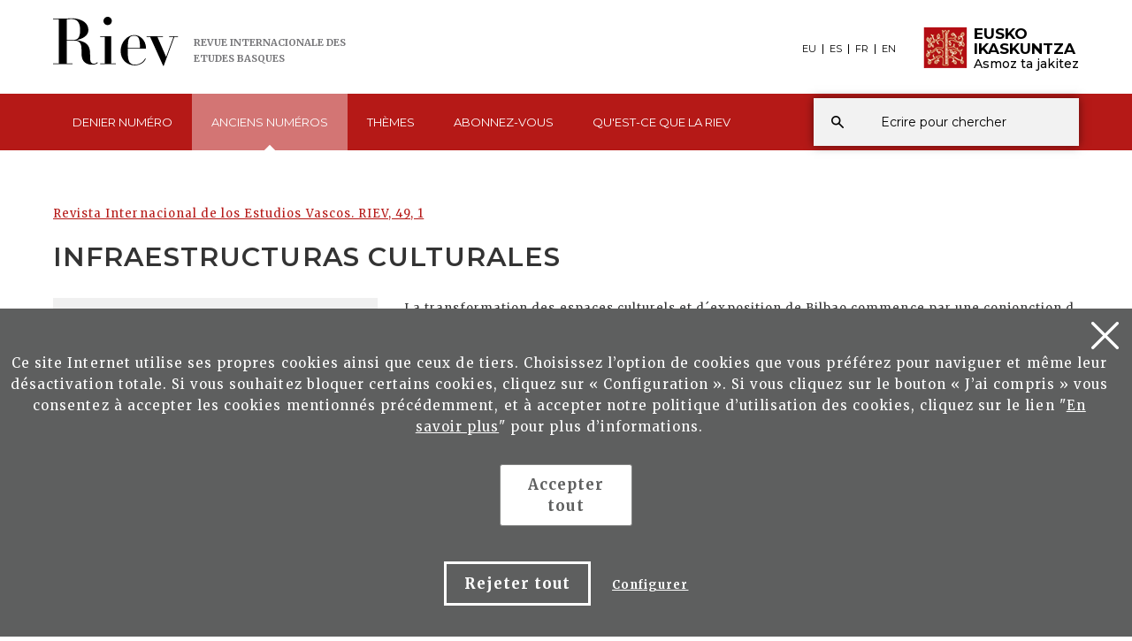

--- FILE ---
content_type: text/html; charset=UTF-8
request_url: http://www.eusko-ikaskuntza.eus/fr/riev/infraestructuras-culturales/rart-14446/
body_size: 14710
content:
<!DOCTYPE html>
<html lang="eu">
  <head>
    <meta charset="UTF-8" />
    <title>Infraestructuras culturales | Riev, Revue Internationale des Etudes Basques</title>
    <meta name="viewport" content="width=device-width, initial-scale=1.0" />

    <meta name="description" content="Infraestructuras culturales" />

    <meta property="og:type" content="article" />
    <meta property="og:title" content="Infraestructuras culturales" />
    <meta property="og:description" content="Revista Internacional de los Estudios Vascos. RIEV, 49, 1" />
    <meta property="og:url" content="https://www.eusko-ikaskuntza.eus/fr/argitalpenak/infraestructuras-culturales/art-14446/" />
    <meta property="og:site_name" content="Eusko Ikaskuntza" />
    <meta property="og:image" content="https://www.eusko-ikaskuntza.eus/files/argitalpenak/" />
    <meta property="og:image:width" content="1200" />
    <meta property="og:image:height" content="630" />

    <meta name="twitter:card" content="summary_large_image" />
    <meta name="twitter:title" content="Infraestructuras culturales" />
    <meta name="twitter:description" content="Infraestructuras culturales" />
    <meta name="twitter:image" content="https://www.eusko-ikaskuntza.eus/files/argitalpenak/" />
    <meta name="twitter:site" content="@EI_SEV" />
    <meta name="twitter:creator" content="@EI_SEV" />

    <meta name="citation_title" content="Infraestructuras culturales" />
    <meta name="citation_author" content="VIDARTE, Juan Ignacio" />
    <meta name="citation_journal_title" content="Infraestructuras culturales" />
    <meta name="citation_date" content="2004" />
    <meta name="citation_isbn" content="" />
    <meta name="citation_issn" content="0212-7016" />
    <meta name="citation_language" content="fr" />
    <meta name="citation_doi" content="" />
    <meta name="citation_publisher" content="Eusko Ikaskuntza" />
    <meta name="citation_fulltext_html_url" content="https://eusko-ikaskuntza.eus/fr/argitalpenak/infraestructuras-culturales/art-14446/" />

    <link rel="schema.DC" href="http://purl.org/dc/elements/1.1/" />
    <meta name="DC.title" content="Infraestructuras culturales" />
    <meta name="DC.creator" content="VIDARTE, Juan Ignacio" />
    <meta name="DC.publisher" content="Eusko Ikaskuntza" />
    <meta name="DC.language" content="fr" />
    <meta name="DC.date" content="2004" />
    <meta name="DC.type" scheme="DCMITYPE" content="Text" />
    <meta name="DC.identifier" content="ISBN:" />
    <meta name="DC.identifier" content="ISSN:0212-7016" />
    <meta name="DC.identifier" content="https://www.eusko-ikaskuntza.eus/fr/argitalpenak/infraestructuras-culturales/art-14446/" />
    <meta name="DC.identifier" content="" />
    <meta name="DC.subject" content="" />

    <link rel="canonical" href="/zbk/TAG_Nzenbaki_VALUE/" />
    <link rel="shortcut icon" href="/img/riev/favicon.ico" />
    <link rel="apple-touch-icon-precomposed" href="/img/ico/apple-touch-icon-precomposed.png" />
    <link rel="apple-touch-icon-precomposed" sizes="72x72" href="/img/ico/apple-touch-icon-72x72-precomposed.png" />
    <link rel="apple-touch-icon-precomposed" sizes="114x114" href="/img/ico/apple-touch-icon-114x114-precomposed.png" />
    <link rel="apple-touch-icon-precomposed" sizes="144x144" href="/img/ico/apple-touch-icon-144x144-precomposed.png" />
    <script src="https://code.jquery.com/jquery-2.0.0.min.js"></script>
    <link href="/css/magnific-popup/magnific-popup.css?v=1.0.0" rel="stylesheet" media="screen" />
    <script src="/js/jquery.magnific-popup.js"></script>
    <script type="text/javascript">
      $(document).ready(function () {
        $(".popup-with-zoom-anim").magnificPopup({
          type: "inline",
          fixedContentPos: false,
          fixedBgPos: true,
          overflowY: "auto",
          closeBtnInside: true,
          preloader: false,
          midClick: true,
          removalDelay: 300,
          mainClass: "my-mfp-zoom-in",
        });
      });

      function descargar(opcion) {
        if (opcion == "pdf") document.location.href = "/files/artikuluak/";
        if (opcion == "epub") document.location.href = "/files/artikuluak/";
      }
    </script>
    <script>
      function loadCSS(href, before, media) {
        "use strict";
        var ss = window.document.createElement("link");
        var ref = before || window.document.getElementsByTagName("script")[0];
        var sheets = window.document.styleSheets;
        ss.rel = "stylesheet";
        ss.href = href;
        ss.media = "only x";
        ref.parentNode.insertBefore(ss, ref);

        function toggleMedia() {
          var defined;
          for (var i = 0; i < sheets.length; i++) {
            if (sheets[i].href && sheets[i].href.indexOf(href) > -1) {
              defined = true;
            }
          }
          if (defined) {
            ss.media = media || "all";
          } else {
            setTimeout(toggleMedia);
          }
        }
        toggleMedia();
        return ss;
      }
      loadCSS("/css/bootstrap.min.css");
      loadCSS("/css/estiloak_riev.css");
      loadCSS("https://fonts.googleapis.com/css?family=Merriweather:300,400,700|Montserrat:400,500,600,700,800,900");
      loadCSS("/css/imprimatu.css", "", "print");
    </script>
    <noscript>
      <link rel="stylesheet" href="/css/bootstrap.min.css" />
      <link rel="stylesheet" href="/css/estiloak_riev.css" />
      <link href="https://fonts.googleapis.com/css?family=Merriweather:300,400,700|Montserrat:400,500,600,700,800,900" rel="stylesheet" />
      <link href="/css/imprimatu.css" rel="stylesheet" media="print" />
    </noscript>
    
<!-- Google tag (gtag.js) -->
<script async src="https://www.googletagmanager.com/gtag/js?id=G-JBB75CHHZE"></script>
<script>
  window.dataLayer = window.dataLayer || [];
  function gtag(){dataLayer.push(arguments);}
  gtag('js', new Date());

  gtag('config', 'G-JBB75CHHZE');
</script>




  </head>

  <body class="header edukia">
    <a href="#contenido" id="skip" accesskey="c">Edukira zuzenean joan</a> <a class="popup-trigger" href="#"> <span class="cd-menu-icon"></span> </a>
    <div id="wrap">
      <div class="tapa-predictivo"></div>
<div class="cabecera">
<div id="header">
	<div class="container-fluid">
<div class="row">
<div class="col-xs-7 col-sm-7 col-md-7">
<p>
<a href="/fr/riev/" class="logo">
<img src="/img/riev/logo.png">
<span class="kultura">
Revue <span>Internacionale </span><span>des Etudes </span><span>Basques</span>
</a>
</p>
</div>
<div class="col-xs-5 col-sm-5 col-md-5">
<div class="ikaskuntza">
<a href="https://www.eusko-ikaskuntza.eus/fr/">
<!--<span class="ehun">100</span>-->
<span class="logo-ikaskuntza"><img src="/img/riev/logo-ikaskuntza.png" alt="Eusko Ikaskuntza, asmoz ta jakitez"></span>
<span class="eusko-ikaskuntza">EUSKO <span>IKASKUNTZA</span><span class="asmozjakitez">Asmoz ta jakitez</span></span>
</a>
</div>
</div>
</div>
<div class="clearfix"></div>
</div>
<div class="franja-menu">
<div class="container-fluid">
<nav class="navbar navbar-default" role="navigation" id="menumain">
<div class="navbar-header">
<button type="button" class="navbar-toggle collapsed" data-toggle="collapse"
data-target="#bs-example-navbar-collapse-1" aria-expanded="false">
<span class="sr-only">Toggle navigation</span>
<span class="icon-bar"></span>
<span class="icon-bar"></span>
<span class="icon-bar"></span>
</button>
</div>
<div class="collapse navbar-collapse" id="bs-example-navbar-collapse-1">

<nav id="hizkuntzak">
<ul class="nav nav-pills nav-hizkuntzak">
	<li><a href="/eu/riev/infraestructuras-culturales/rart-14446/" rel="alternate" hreflang="eu">EU</a></li>
<li><a href="/es/riev/infraestructuras-culturales/rart-14446/" rel="alternate" hreflang="es">ES</a></li>
<li><a href="/fr/riev/infraestructuras-culturales/rart-14446/" rel="alternate" hreflang="fr">FR</a></li>
<li><a href="/en/riev/infraestructuras-culturales/rart-14446/" rel="alternate" hreflang="en">EN</a></li>
</ul>
</nav>

<ul class="nav navbar-nav navbar-menu">

<!--INICIO_azkena -->
<li class="dropdown ">
<a href="#" class="doble dropdown-toggle" data-toggle="dropdown" role="button" aria-haspopup="true" aria-expanded="false"><span class="glyphicon-active"></span>Denier 
<span>numéro</span>
<span class="arrow-down"><img src="/img/riev/arrow-down.svg"></span>
</a>

<div class="dropdown-menu">
<div class="submenu submenu-aldizkari">
<ul class="nav nav-aldizkari">
<li>
<a href="/fr/riev/revista-internacional-de-los-estudios-vascos-riev-70-1/rar-24465/">
<p class="titular">RIEV REVUE</p>
<figure>
<p><img src="/files/argitalpenak/Riev 70.1_270.png"></p>
<figcaption>
<p class="zenbakia">Numéro 70 · 2025</p>
<p class="titulo">Revista Internacional de los Estudios Vascos. RIEV, 70, 1</p>
</figcaption>
</figure>
</a>
</li>
<li>
<a href="/fr/riev/riev-cuadernos-12-euskal-autogobernuaren-etorkizuna-ereduen-azterketa-alderatua-eta-dimentsio-europarra/rar-24394/">
<p class="titular">RIEV CUADERNOS</p>
<figure>
<p><img src="/files/argitalpenak/riev_cuad_12.png"></p>
<figcaption>
<p class="zenbakia">Numéro 12 · 2016</p>
<p class="titulo">RIEV. Cuadernos, 12. Euskal Autogobernuaren etorkizuna: ereduen azterketa alderatua eta dimentsio europarra</p>
</figcaption>
</figure>
</a>
</li>
</ul>
</div>
</div>
</li>

<!--INICIO_aurrekoak -->
<li class="dropdown active">
<a href="#" class="doble dropdown-toggle" data-toggle="dropdown" role="button" aria-haspopup="true" aria-expanded="false"><span class="glyphicon-active"></span>Anciens
<span>numéros</span>
<span class="arrow-down"><img src="/img/riev/arrow-down.svg"></span>
</a>
<div class="dropdown-menu">
<div class="submenu">
<ul class="nav nav-stacked nav-riev">
<li class="presentation"><a href="/fr/riev/anciens-numeros/riev/">RIEV REVUE</a></li>
<li class="presentation"><a href="/fr/riev/anciens-numeros/cuadernos/">RIEV CUADERNOS</a></li>
</ul>
</div>
</div>
</li>

<!--INICIO_gaiak -->
<li class="dropdown ">
<a href="#" class="dropdown-toggle" data-toggle="dropdown" role="button" aria-haspopup="true" aria-expanded="false"><span class="glyphicon-active"></span>Thèmes
<span class="arrow-down"><img src="/img/riev/arrow-down.svg"></span>
</a>
<div class="dropdown-menu columnas-dos">
<div class="submenu">
<ul class="nav nav-stacked">
<li class="presentation"><a href="/fr/riev/bilatu/?b=1&ga=1700">Agricultural Sciences (7)</a></li>
<li class="presentation"><a href="/fr/riev/bilatu/?b=1&ga=100">Anthropology (202)</a></li>
<li class="presentation"><a href="/fr/riev/bilatu/?b=1&ga=300">Astronomy, Astrophysics (2)</a></li>
<li class="presentation"><a href="/fr/riev/bilatu/?b=1&ga=1200">Chemistry (1)</a></li>
<li class="presentation"><a href="/fr/riev/bilatu/?b=1&ga=500">Demography (13)</a></li>
<li class="presentation"><a href="/fr/riev/bilatu/?b=1&ga=1400">Earth and Space Science (3)</a></li>
<li class="presentation"><a href="/fr/riev/bilatu/?b=1&ga=2100">Economic Sciences (65)</a></li>
<li class="presentation"><a href="/fr/riev/bilatu/?b=1&ga=600">Ethics (9)</a></li>
<li class="presentation"><a href="/fr/riev/bilatu/?b=1&ga=900">Geography (19)</a></li>
<li class="presentation"><a href="/fr/riev/bilatu/?b=1&ga=1000">History (646)</a></li>
<li class="presentation"><a href="/fr/riev/bilatu/?b=1&ga=2400">Juridical Science and Law (44)</a></li>
<li class="presentation"><a href="/fr/riev/bilatu/?b=1&ga=400">Life Sciences (17)</a></li>
<li class="presentation"><a href="/fr/riev/bilatu/?b=1&ga=1100">Linguistics (437)</a></li>
<li class="presentation"><a href="/fr/riev/bilatu/?b=1&ga=1500">Mathematics (4)</a></li>
<li class="presentation"><a href="/fr/riev/bilatu/?b=1&ga=1600">Medical Sciences (29)</a></li>
<li class="presentation"><a href="/fr/riev/bilatu/?b=1&ga=1800">Pedagogy (46)</a></li>
<li class="presentation"><a href="/fr/riev/bilatu/?b=1&ga=700">Philosophy (34)</a></li>
<li class="presentation"><a href="/fr/riev/bilatu/?b=1&ga=800">Physics (3)</a></li>
<li class="presentation"><a href="/fr/riev/bilatu/?b=1&ga=2200">Political Science (141)</a></li>
<li class="presentation"><a href="/fr/riev/bilatu/?b=1&ga=1900">Psychology (19)</a></li>
<li class="presentation"><a href="/fr/riev/bilatu/?b=1&ga=200">Sciences of Arts and Letters (418)</a></li>
<li class="presentation"><a href="/fr/riev/bilatu/?b=1&ga=2000">Sociology (147)</a></li>
<li class="presentation"><a href="/fr/riev/bilatu/?b=1&ga=2300">Technological Sciences (80)</a></li>

</ul>
</div>
</div>
</li>


<li><a href="/fr/riev/abonnement/"><span class="glyphicon-active"></span>Abonnez-vous</a></li>


<!--INICIO_zerda -->
<li class="dropdown ">
<a href="#" class="doble dropdown-toggle" data-toggle="dropdown" role="button" aria-haspopup="true" aria-expanded="false"><span class="glyphicon-active"></span>Qu'est-ce que <span>la Riev</span>
<span class="arrow-down"><img src="/img/riev/arrow-down.svg"></span>
</a>
<div class="dropdown-menu">
<div class="submenu">
<ul class="nav nav-stacked nav-riev">
<li class="presentation"><a href="/fr/riev/equipe-editoriale/re-86/">Equipe &eacute;ditoriale</a></li>
<li class="presentation"><a href="/fr/riev/a-propos-de-la-riev/re-87/">&Agrave; propos de la RIEV</a></li>
<li class="presentation"><a href="/fr/riev/notes-pour-les-auteurs/re-88/">Notes pour les auteurs</a></li>
<li class="presentation"><a href="/fr/riev/indexation/re-89/">Indexation</a></li>

</ul>
</div>
</div>
</li>

</ul>
</div>
<script type="text/javascript">
	function emaitzakIkusi() {
		var hitza = $('#hi').val();
		if (hitza.length < 2) {
			$('#emaitzak').html("");
			$("#emaitzak").fadeOut();
			$('#botonx').hide();
			return false;
		}
		$('#botonx').show();
		$.get('/riev/hitzaBilatu.php', {
			id: "fr",
			hitza: hitza
		}, function (options) {
			$('#emaitzak').html(options);
		});
		$("body").css("overflow", "hidden");
	}
	function ezabatu() {
		$('#hi').val("");
		$('#emaitzak').html("");
		$("#emaitzak").fadeOut();
		$("body").css("overflow", "auto");
		return false;
	}
	$(document).ready(function () {
		$('#hi').keyup(function () {
			$('#emaitzak').fadeIn("normal");
			emaitzakIkusi();
		});
		$("#resultado").hover(function () {
			$("#emaitzak").fadeIn();
		}, function () {
			$("#emaitzak").fadeOut();
		});
		$("#buscador").submit(function (e) {
			var url = "/riev/bilatu.php";
			var hitza = $("#hi").val(); //alert(hitza);
			if (hitza.length < 2) {
				return false;
			} else {
				url = url + "?id=fr&b=1&hi=" + hitza; //alert(url);
				window.location.href = url;
				return false;
			}
		});
	});
	document.onkeypress = function keypressed(e) {
		//if (e.keyCode == 13) bilatu();
	}
</script>
<div class="buscador">
<div class="predictivo" id="emaitzak"></div>
<form class="navbar-form" id="buscador" role="search">
<div class="form-group">
<input name="b" value="1" type="hidden">
<input name="hi" id="hi" class="form-control" type="search" placeholder="Ecrire pour chercher ">
</div>
<button type="button" class="btn btn-ezabatu" onClick="javascript:ezabatu();" id="botonx" style="display:none;">X</button>
<button type="submit" class="btn btn-buscador"></button>
</form>
</div>
<button type="button" class="btn btn-buscar"></button>
</nav>
</div>
</div>
</div>
</div>
      <div class="container-fluid">
        <section role="main" id="contenido">
          <div class="row">
            <div class="col-xs-12">
              <ol class="breadcrumb">
                <li>
                  <a href="/fr/riev/revista-internacional-de-los-estudios-vascos-riev-49-1/rar-7355/">Revista Internacional de los Estudios Vascos. RIEV, 49, 1</a>
                </li>
              </ol>
              <header>
                <h1>Infraestructuras culturales</h1>
                <h2 class="h2-azpitituloa"></h2>
              </header>
              
            </div>
          </div>
          <div class="row row-flex">
            <div class="col-xs-12 col-md-4 menua">
              <div class="well-grisa">
                <p>VIDARTE, Juan Ignacio</p>
                <dl class="horizontal">
                  
                  
                  <dt>Ann&eacute;e de publication:</dt>
                  <dd>2004</dd>
                  
                  
                  <dt>Lieu de publication:</dt>
                  <dd>Donostia-San Sebasti&aacute;n</dd>
                  
                  
                  
                  
                  
                  <dt>ISSN:</dt>
                  <dd>ISSN: 0212-7016</dd>
                  
                </dl>

                <p><img src="/img/riev/cc-by-nc-sa_icon.svg" alt="cc-by-nc-sa" /></p>

                

                
                <!--INICIO_CON_LOG IN--><a href="http://www.eusko-ikaskuntza.eus/PDFAnlt/riev/49/49107117.pdf" target="_blank" class="btn btn-rojo" onclick="ga('send', 'event', 'Catalogo_Publicacion', 'Descargar', 'art-Infraestructuras culturales - Documento pdf');">T&eacute;l&eacute;charger pdf</a
                ><!--FIN_CON_LOG IN-->
                <!--INICIO_SIN_LOGIN-><a href="#small-dialog" class="btn btn-rojo row-margen-arriba popup-with-zoom-anim" onclick="ga('send', 'event', 'Catalogo_Publicacion', 'Descargar', 'art-Infraestructuras culturales - Documento pdf');">T&eacute;l&eacute;charger pdf</a><!-FIN_SIN_LOGIN-->
                

                

                

                <div id="small-dialog" class="zoom-anim-dialog mfp-hide popup-artikulua">
                  <h2 class="h2-popup text-center">Inscrivez-vous et t&eacute;l&eacute;charger Publications de Eusko Ikaskuntza</h2>
                  <p class="text-center"><a href="/fr/utilisateurs/enregistrement/" class="btn btn-rojo" onclick="ga('send', 'event', 'Enregistrement', 'Formulario', 'Enregistrement desde publicacion Infraestructuras culturales');">Inscrivez-vous</a></p>
                  <p class="text-center yaregistrado">Je suis d&eacute;j&agrave; inscrit. <a href="/fr/utilisateurs/">Acc&egrave;s</a></p>
                </div>
              </div>

              <div id="menu-atalak2">
                <div class="menu-atalak">
                  <ul class="nav nav-stacked nav-atalak" id="main_nav">
                    
                  </ul>
                </div>
                <br />
                <h2 class="aldizkaria">s un article de cette publication:</h2>
                <div class="aldizkari-thumb">
                  <p><img src="/files/argitalpenak/riev_49_01.png" width="100%" alt="Revista Internacional de los Estudios Vascos. RIEV, 49, 1" /></p>
                </div>
                <div class="aldizkari-text">
                  <p><a href="/fr/riev/revista-internacional-de-los-estudios-vascos-riev-49-1/rar-7355/">Revista Internacional de los Estudios Vascos. RIEV, 49, 1</a></p>
                </div>
              </div>
            </div>

            <div class="col-xs-12 col-md-8">
              <article class="post_article" id="atala0">La transformation des espaces culturels et d&acute;exposition de Bilbao commence par une conjonction d&acute;efforts et de volont&eacute;s, en un pari institutionnel risqu&eacute; qui, d&eacute;j&agrave; en 1989, avait install&eacute; les bases de cette transformation. Bilbao et ses nouvelles infrastructures se projettent audel&agrave; de leur environnement physique et qui tiennent le premier r&ocirc;le sur la sc&egrave;ne culturelle d&eacute;j&agrave; consolid&eacute;e &agrave; niveau international.</article>
              
              <div id="artikulua"></div>
              <div class="partekatu">
                <div class="partekatu-testua">
                  <p>PARTAGER</p>
                </div>
                <div class="partekatu-sareak">
                  <ul class="nav nav-pills nav-sareak">
                    <li role="presentation">
                      <a href="http://www.facebook.com/sharer.php?u=https://www.eusko-ikaskuntza.eus/fr/riev/infraestructuras-culturales/rart-14446/" title="Facebook">
                        <svg xmlns="http://www.w3.org/2000/svg" xmlns:xlink="http://www.w3.org/1999/xlink" viewBox="0 0 30 30" version="1.1" role="img" aria-labelledby="at-svg-facebook-1" style="fill: rgb(34, 34, 34); width: 20px; height: 20px" class="at-icon at-icon-facebook">
                          <title id="at-svg-facebook-1">Facebook</title>
                          <g>
                            <path d="M22 5.16c-.406-.054-1.806-.16-3.43-.16-3.4 0-5.733 1.825-5.733 5.17v2.882H9v3.913h3.837V27h4.604V16.965h3.823l.587-3.913h-4.41v-2.5c0-1.123.347-1.903 2.198-1.903H22V5.16z" fill-rule="evenodd"></path>
                          </g>
                        </svg>
                      </a>
                    </li>
                    <li role="presentation">
                      <a href="http://twitter.com/share?url=https://www.eusko-ikaskuntza.eus/fr/riev/infraestructuras-culturales/rart-14446/" title="Twitter">
                        <svg xmlns="http://www.w3.org/2000/svg" xmlns:xlink="http://www.w3.org/1999/xlink" viewBox="0 0 30 30" version="1.1" role="img" aria-labelledby="at-svg-twitter-2" style="fill: rgb(34, 34, 34); width: 22px; height: 22px" class="at-icon at-icon-twitter">
                          <title id="at-svg-twitter-2">Twitter</title>
                          <g>
                            <path d="M27.996 10.116c-.81.36-1.68.602-2.592.71a4.526 4.526 0 0 0 1.984-2.496 9.037 9.037 0 0 1-2.866 1.095 4.513 4.513 0 0 0-7.69 4.116 12.81 12.81 0 0 1-9.3-4.715 4.49 4.49 0 0 0-.612 2.27 4.51 4.51 0 0 0 2.008 3.755 4.495 4.495 0 0 1-2.044-.564v.057a4.515 4.515 0 0 0 3.62 4.425 4.52 4.52 0 0 1-2.04.077 4.517 4.517 0 0 0 4.217 3.134 9.055 9.055 0 0 1-5.604 1.93A9.18 9.18 0 0 1 6 23.85a12.773 12.773 0 0 0 6.918 2.027c8.3 0 12.84-6.876 12.84-12.84 0-.195-.005-.39-.014-.583a9.172 9.172 0 0 0 2.252-2.336" fill-rule="evenodd"></path>
                          </g>
                        </svg>
                      </a>
                    </li>
                    <li role="presentation">
                      <a href="https://wa.me/?text=https://www.eusko-ikaskuntza.eus/fr/riev/infraestructuras-culturales/rart-14446/" title="Whatsapp">
                        <svg xmlns="http://www.w3.org/2000/svg" xmlns:xlink="http://www.w3.org/1999/xlink" viewBox="0 0 30 30" version="1.1" role="img" aria-labelledby="at-svg-whatsapp-3" style="fill: rgb(34, 34, 34); width: 22px; height: 22px" class="at-icon at-icon-whatsapp">
                          <title id="at-svg-whatsapp-3">WhatsApp</title>
                          <g>
                            <path
                              d="M19.11 17.205c-.372 0-1.088 1.39-1.518 1.39a.63.63 0 0 1-.315-.1c-.802-.402-1.504-.817-2.163-1.447-.545-.516-1.146-1.29-1.46-1.963a.426.426 0 0 1-.073-.215c0-.33.99-.945.99-1.49 0-.143-.73-2.09-.832-2.335-.143-.372-.214-.487-.6-.487-.187 0-.36-.043-.53-.043-.302 0-.53.115-.746.315-.688.645-1.032 1.318-1.06 2.264v.114c-.015.99.472 1.977 1.017 2.78 1.23 1.82 2.506 3.41 4.554 4.34.616.287 2.035.888 2.722.888.817 0 2.15-.515 2.478-1.318.13-.33.244-.73.244-1.088 0-.058 0-.144-.03-.215-.1-.172-2.434-1.39-2.678-1.39zm-2.908 7.593c-1.747 0-3.48-.53-4.942-1.49L7.793 24.41l1.132-3.337a8.955 8.955 0 0 1-1.72-5.272c0-4.955 4.04-8.995 8.997-8.995S25.2 10.845 25.2 15.8c0 4.958-4.04 8.998-8.998 8.998zm0-19.798c-5.96 0-10.8 4.842-10.8 10.8 0 1.964.53 3.898 1.546 5.574L5 27.176l5.974-1.92a10.807 10.807 0 0 0 16.03-9.455c0-5.958-4.842-10.8-10.802-10.8z"
                              fill-rule="evenodd"
                            ></path>
                          </g>
                        </svg>
                      </a>
                    </li>

                    <li>
                      <a href="http://www.linkedin.com/shareArticle?mini=true&amp;url=https://www.eusko-ikaskuntza.eus/fr/riev/infraestructuras-culturales/rart-14446/" target="_blank" style="display: inline-block; border-radius: 26px; line-height: 23px; height: 26px; width: 26px; text-align: center"
                        ><svg xmlns="http://www.w3.org/2000/svg" xmlns:xlink="http://www.w3.org/1999/xlink" viewBox="0 0 32 32" version="1.1" role="img" aria-labelledby="at-svg-linkedin-1" style="fill: rgb(34, 34, 34); width: 22px; height: 22px">
                          <g>
                            <path d="M26 25.963h-4.185v-6.55c0-1.56-.027-3.57-2.175-3.57-2.18 0-2.51 1.7-2.51 3.46v6.66h-4.182V12.495h4.012v1.84h.058c.558-1.058 1.924-2.174 3.96-2.174 4.24 0 5.022 2.79 5.022 6.417v7.386zM8.23 10.655a2.426 2.426 0 0 1 0-4.855 2.427 2.427 0 0 1 0 4.855zm-2.098 1.84h4.19v13.468h-4.19V12.495z" fill-rule="evenodd"></path>
                          </g></svg
                      ></a>
                    </li>
                  </ul>
                </div>
              </div>
            </div>
          </div>
        </section>
      </div>
      <div class="riev-cuadernos" id="artikuluak">
        <div class="container-fluid container-ezkutatu">
          <section>
            <div class="row">
              <div class="col-12">
                <h2>AUTRES ARTICLES DANS CETTE PUBLICATION</h2>
                <div class="artikuluak-flex">
                  <a href="/fr/riev/tesis-doctorales-vol1/rart-19064/" class="artikuluak-thumb">
    <figure class="figure">
        
        <figcaption class="figcaption">
            <p>Tesis doctorales (vol.1)</p>
            
        </figcaption>
    </figure>
    <p class="izena"></p>
</a>
<a href="/fr/riev/analytic-summary-vol1/rart-19036/" class="artikuluak-thumb">
    <figure class="figure">
        
        <figcaption class="figcaption">
            <p>Analytic Summary (vol.1)</p>
            
        </figcaption>
    </figure>
    <p class="izena"></p>
</a>
<a href="/fr/riev/global-frisson-la-transformacion-de-la-imagen-de-bilbao/rart-14461/" class="artikuluak-thumb">
    <figure class="figure">
        
        <figcaption class="figcaption">
            <p>&quot;Global Frisson&quot;: la transformaci&oacute;n de la imagen de Bilbao</p>
            
        </figcaption>
    </figure>
    <p class="izena">LEON&Eacute; PUNCEL, Santiago</p>
</a>
<a href="/fr/riev/el-buen-camino/rart-14460/" class="artikuluak-thumb">
    <figure class="figure">
        
        <figcaption class="figcaption">
            <p>El buen camino</p>
            
        </figcaption>
    </figure>
    <p class="izena">PORTERO D&Iacute;AZ, Andr&eacute;s</p>
</a>
<a href="/fr/riev/musica-clasica-una-oferta-amplia-y-bien-diversificada/rart-14459/" class="artikuluak-thumb">
    <figure class="figure">
        
        <figcaption class="figcaption">
            <p>M&uacute;sica cl&aacute;sica: una oferta amplia y bien diversificada</p>
            
        </figcaption>
    </figure>
    <p class="izena">ZUBIKARAI, Antton</p>
</a>
<a href="/fr/riev/bilbao-y-sus-industrias-culturales-una-aproximacion/rart-14457/" class="artikuluak-thumb">
    <figure class="figure">
        
        <figcaption class="figcaption">
            <p>Bilbao y sus industrias culturales: una aproximaci&oacute;n</p>
            
        </figcaption>
    </figure>
    <p class="izena">ZALLO ELGUEZABAL, Ram&oacute;n</p>
</a>
<a href="/fr/riev/bilbao-transformacion-economica-del-barro-al-ordenador-personal/rart-14435/" class="artikuluak-thumb">
    <figure class="figure">
        
        <figcaption class="figcaption">
            <p>Bilbao. Transformaci&oacute;n econ&oacute;mica: del barro al ordenador personal</p>
            
        </figcaption>
    </figure>
    <p class="izena">GALARRAGA, Xabier
; GALLASTEGUI ZULAICA, Mar&iacute;a Carmen
; LASKURAIN ARGARATE, Juan Luis
; OTALORA, Ignacio</p>
</a>
<a href="/fr/riev/nafarroa-jesus-atxarekin-bat-eginik-manuel-lekuona-saria-2003/rart-14426/" class="artikuluak-thumb">
    <figure class="figure">
        
        <figcaption class="figcaption">
            <p>Nafarroa Jesus Atxarekin bat eginik. Manuel Lekuona Saria 2003</p>
            
        </figcaption>
    </figure>
    <p class="izena">SALINAS, Aitziber</p>
</a>
<a href="/fr/riev/jornada-euskal-herria-en-el-siglo-xi-reinado-de-sancho-iii-el-mayor-1004-1035/rart-14425/" class="artikuluak-thumb">
    <figure class="figure">
        
        <figcaption class="figcaption">
            <p>Jornada Euskal Herria en el siglo XI. Reinado de Sancho III el Mayor (1004-1035)</p>
            
        </figcaption>
    </figure>
    <p class="izena">JIMENO ARANGUREN, Rold&aacute;n</p>
</a>
<a href="/fr/riev/el-cambio-en-infraestructuras-y-la-regeneracion-urbana/rart-14424/" class="artikuluak-thumb">
    <figure class="figure">
        
        <figcaption class="figcaption">
            <p>El cambio en infraestructuras y la regeneraci&oacute;n urbana</p>
            
        </figcaption>
    </figure>
    <p class="izena">MART&Iacute;NEZ CEARRA, Alfonso</p>
</a>
<a href="/fr/riev/v-jornadas-de-arte-revision-del-arte-vasco-entre-1875-y-1939/rart-14423/" class="artikuluak-thumb">
    <figure class="figure">
        
        <figcaption class="figcaption">
            <p>V Jornadas de Arte. Revisi&oacute;n del Arte Vasco entre 1875 y 1939</p>
            
        </figcaption>
    </figure>
    <p class="izena">URRICELQUI PACHO, Ignacio</p>
</a>
<a href="/fr/riev/identity-culture-and-politics-in-the-basque-diaspora/rart-14422/" class="artikuluak-thumb">
    <figure class="figure">
        
        <figcaption class="figcaption">
            <p>Identity, Culture and Politics in the Basque Diaspora</p>
            
        </figcaption>
    </figure>
    <p class="izena">MART&Iacute;NEZ DE ALB&Eacute;NIZ, I&ntilde;aki</p>
</a>
<a href="/fr/riev/los-vascos-y-el-septimo-arte-diccionario-enciclopedico-de-cineastas-vascos/rart-14421/" class="artikuluak-thumb">
    <figure class="figure">
        
        <figcaption class="figcaption">
            <p>Los vascos y el s&eacute;ptimo arte: diccionario enciclop&eacute;dico de cineastas vascos</p>
            
        </figcaption>
    </figure>
    <p class="izena">TORRADO, Susana</p>
</a>
<a href="/fr/riev/oteiza-en-irun-1957-1974/rart-14420/" class="artikuluak-thumb">
    <figure class="figure">
        
        <figcaption class="figcaption">
            <p>Oteiza en Ir&uacute;n, 1957-1974</p>
            
        </figcaption>
    </figure>
    <p class="izena">QUINTANILLA MART&Iacute;NEZ, Emilio</p>
</a>
<a href="/fr/riev/revision-del-arte-vasco-entre-1875-1939-1875-1939-bitarteko-euskal-artearen-berikusketa-revision-de-lart-basque-entre/rart-14419/" class="artikuluak-thumb">
    <figure class="figure">
        
        <figcaption class="figcaption">
            <p>Revisi&oacute;n del Arte Vasco entre 1875-1939 = 1875-1939 bitarteko Euskal Artearen Berikusketa = R&eacute;vision de l?Art Basque entre 1875 et 1939</p>
            
        </figcaption>
    </figure>
    <p class="izena">QUINTANILLA MART&Iacute;NEZ, Emilio</p>
</a>
<a href="/fr/riev/the-new-world-inside-a-basque-village-the-oiartzun-valley-and-its-atlantic-emigrants-1550-1800/rart-14418/" class="artikuluak-thumb">
    <figure class="figure">
        
        <figcaption class="figcaption">
            <p>The New World inside a Basque Village: The Oiartzun Valley and its Atlantic Emigrants. 1550-1800</p>
            
        </figcaption>
    </figure>
    <p class="izena">&Aacute;LVAREZ GILA, &Oacute;scar</p>
</a>
<a href="/fr/riev/nafarroako-euskararen-foru-legea-aztergai/rart-14417/" class="artikuluak-thumb">
    <figure class="figure">
        
        <figcaption class="figcaption">
            <p>Nafarroako Euskararen Foru Legea aztergai</p>
            
        </figcaption>
    </figure>
    <p class="izena">IRIBARREN CORERA, Jes&uacute;s</p>
</a>
<a href="/fr/riev/metamorphoses-words-and-worlds-hitzak-eta-bizhitzak/rart-14416/" class="artikuluak-thumb">
    <figure class="figure">
        
        <figcaption class="figcaption">
            <p>Metamorphoses. Words and Worlds - Hitzak eta Biz(H)itzak</p>
            
        </figcaption>
    </figure>
    <p class="izena">OTXOA, Julia</p>
</a>
<a href="/fr/riev/santiago-ibarra-historia-de-un-inmigrante-vasco-euskal-etorkin-baten-historia/rart-14415/" class="artikuluak-thumb">
    <figure class="figure">
        
        <figcaption class="figcaption">
            <p>Santiago Ibarra: Historia de un inmigrante vasco = euskal etorkin baten historia</p>
            
        </figcaption>
    </figure>
    <p class="izena">OIARZABAL DE CUADRA, Pedro J.</p>
</a>
<a href="/fr/riev/organizaciones-sindicales-y-empresariales-negociacion-colectiva-y-marco-vasco-de-relaciones-laborales/rart-14414/" class="artikuluak-thumb">
    <figure class="figure">
        
        <figcaption class="figcaption">
            <p>Organizaciones sindicales y empresariales, negociaci&oacute;n colectiva y marco vasco de relaciones laborales</p>
            
        </figcaption>
    </figure>
    <p class="izena">GO&Ntilde;I SEIN, Jos&eacute; Luis</p>
</a>
<a href="/fr/riev/el-proceso-de-revitalizacion-del-bilbao-metropolitano/rart-14413/" class="artikuluak-thumb">
    <figure class="figure">
        
        <figcaption class="figcaption">
            <p>El proceso de revitalizaci&oacute;n del Bilbao Metropolitano</p>
            
        </figcaption>
    </figure>
    <p class="izena">GARRIDO MART&Iacute;NEZ, Jos&eacute; Antonio</p>
</a>
<a href="/fr/riev/historia-de-alava/rart-14412/" class="artikuluak-thumb">
    <figure class="figure">
        
        <figcaption class="figcaption">
            <p>Historia de &Aacute;lava</p>
            
        </figcaption>
    </figure>
    <p class="izena">GARATE GO&Ntilde;I, Alberto</p>
</a>
<a href="/fr/riev/los-derechos-historicos-de-euskadi-y-navarra-ante-el-derecho-comunitario/rart-14411/" class="artikuluak-thumb">
    <figure class="figure">
        
        <figcaption class="figcaption">
            <p>Los Derechos Hist&oacute;ricos de Euskadi y Navarra ante el Derecho Comunitario</p>
            
        </figcaption>
    </figure>
    <p class="izena">BENGOETXEA CABALLERO, Joxerramon</p>
</a>
<a href="/fr/riev/espezialitate-hizkerak-eta-terminologia-jardunaldiak/rart-14410/" class="artikuluak-thumb">
    <figure class="figure">
        
        <figcaption class="figcaption">
            <p>Espezialitate-Hizkerak eta Terminologia: Jardunaldiak</p>
            
        </figcaption>
    </figure>
    <p class="izena">ELOSEGI ALDASORO, Antton</p>
</a>
<a href="/fr/riev/diagnostico-retos-e-indicadores-estrategia-territorial-de-navarra-poniendo-en-el-valor-el-territorio/rart-14409/" class="artikuluak-thumb">
    <figure class="figure">
        
        <figcaption class="figcaption">
            <p>Diagn&oacute;stico, retos e indicadores: estrategia territorial de Navarra: poniendo en el valor el territorio</p>
            
        </figcaption>
    </figure>
    <p class="izena">RAP&Uacute;N GARATE, Manuel</p>
</a>
<a href="/fr/riev/calendario-de-fiestas-y-danzas-tradicionales-en-el-pais-vasco/rart-14408/" class="artikuluak-thumb">
    <figure class="figure">
        
        <figcaption class="figcaption">
            <p>Calendario de fiestas y danzas tradicionales en el Pa&iacute;s Vasco</p>
            
        </figcaption>
    </figure>
    <p class="izena">ARAOLAZA, Oier</p>
</a>
<a href="/fr/riev/bizkaiko-batzar-nagusiak-eta-euskara-1833-1877-euskarazko-testuen-bilduma-eta-azterketa/rart-14407/" class="artikuluak-thumb">
    <figure class="figure">
        
        <figcaption class="figcaption">
            <p>Bizkaiko Batzar Nagusiak eta euskara: 1833-1877. Euskarazko testuen bilduma eta azterketa</p>
            
        </figcaption>
    </figure>
    <p class="izena">ELOSEGI ALDASORO, Antton</p>
</a>
<a href="/fr/riev/possible-paradises-basque-emigration-to-latin-america/rart-14406/" class="artikuluak-thumb">
    <figure class="figure">
        
        <figcaption class="figcaption">
            <p>Possible Paradises: Basque Emigration to Latin America</p>
            
        </figcaption>
    </figure>
    <p class="izena">&Aacute;LVAREZ GILA, &Oacute;scar</p>
</a>
<a href="/fr/riev/arte-y-arquitectura-en-el-pais-vasco-el-patrimonio-del-romanico-al-siglo-xx/rart-14405/" class="artikuluak-thumb">
    <figure class="figure">
        
        <figcaption class="figcaption">
            <p>Arte y arquitectura en el Pa&iacute;s Vasco: el patrimonio del Rom&aacute;nico al siglo XX</p>
            
        </figcaption>
    </figure>
    <p class="izena">ESKISABEL AZANZA, Elisabeth
; UGARTE ABARZUZA, Oskia</p>
</a>
<a href="/fr/riev/jorge-oteiza-pasion-y-razon/rart-14404/" class="artikuluak-thumb">
    <figure class="figure">
        
        <figcaption class="figcaption">
            <p>Jorge Oteiza. Pasi&oacute;n y raz&oacute;n</p>
            
        </figcaption>
    </figure>
    <p class="izena">ARANA COBOS, Juan</p>
</a>
<a href="/fr/riev/el-arte-vasco-del-siglo-xvii-la-sobriedad-del-barroco/rart-14403/" class="artikuluak-thumb">
    <figure class="figure">
        
        <figcaption class="figcaption">
            <p>El arte vasco del siglo XVII: la sobriedad del Barroco</p>
            
        </figcaption>
    </figure>
    <p class="izena">PLAZAOLA ARTOLA, Juan</p>
</a>
<a href="/fr/riev/20-anos-despues/rart-14402/" class="artikuluak-thumb">
    <figure class="figure">
        
        <figcaption class="figcaption">
            <p>20 a&ntilde;os despu&eacute;s</p>
            
        </figcaption>
    </figure>
    <p class="izena">GUIMON UGARTECHEA, Jos&eacute;</p>
</a>

                </div>
              </div>
            </div>
          </section>
        </div>
      </div>

      
      <a href="/fr/riev/bilbao-y-sus-industrias-culturales-una-aproximacion/rart-14457/" class="aurrekoa">ARTICLE <span>PRÉCÉDENT</span></a>
      
      
      <a href="/fr/riev/bilbao-transformacion-economica-del-barro-al-ordenador-personal/rart-14435/" class="hurrengoa">ARTICLE <span>SUIVANT</span></a>
      
    </div>
    <footer role="contentinfo" class="sobrepie">
  <div class="harpidetza">
    <div class="container-fluid">
      <div class="row">
        <div class="col-md-12">
          <div class="flex-content">
            <div class="flex-thumb">
              <h2>RIEV bulletin</h2>
              <p class="big-foot">Abonnez-vous et vous le recevrez dans votre email!</p>
              <p><a href="/fr/riev/abonnement/" class="btn btn-rojo">Abonnez-vous</a></p>
            </div>
            <div class="flex-thumb">
              <h2>Aldizkariaren idazkaritza</h2>
              <p class="big-foot">Eusko Ikaskuntza</p>
              <p>
                Bergara, 19<br />
                20005 - DONOSTIA<br />
                T. 943 310 855<br />
                E: ei-sev<span>@</span>eusko-ikaskuntza.eus
              </p>
            </div>
          </div>
        </div>
      </div>
    </div>
  </div>
</footer>

    <p>
  <a href="/fr/utilisateurs/devenez-membre/" class="btn btn-haztesocio">Devenez membre</a>
</p>

<footer role="contentinfo">
  <div id="footer">
    <div class="contacta">
      <div class="container">
        <div class="row">
          <div class="col-xs-12 col-sm-12 col-md-8">
            <div class="row">
              <div class="col-xs-12 col-sm-7 col-md-7 hazte-socio">
                <h2>Collaborez avec Eusko Ikaskuntza</h2>
                <!--<p>Unteger a metus dolor. Ut nec mauris vitae lacus egestas</p>-->
                <p>
                  <a href="/fr/utilisateurs/devenez-membre/" class="btn btn-pie">Devenez membre<span class="glyphicon glyphicon-flecha-pie"></span> </a>
                </p>
                <p>
                  <a href="/fr/utilisateurs/collaborez/" class="btn btn-pie">Collaborer financièrement<span class="glyphicon glyphicon-flecha-pie"></span> </a>
                </p>
              </div>
              <div class="col-xs-12 col-sm-5 col-md-5 contacta-nosotros">
                <h2>Contactez-nous</h2>
                <p>Nous sommes l&aacute; pour vous aider</p>
                <p>
                  <a href="/fr/contact/" class="btn btn-pie">Nous &eacute;crire<span class="glyphicon glyphicon-flecha-pie"></span> </a>
                </p>
              </div>
            </div>
          </div>

          <div class="col-xs-12 col-sm-6 col-md-4 suscribete">
            <h2>Abonnez-vous &agrave; notre bulletin</h2>

            <p>Pour &ecirc;tre inform&eacute;/e de l&acute;actualit&eacute;</p>

            <p>
              <a href="/fr/publications/abonnez-vous/" class="btn btn-pie">Abonnez-vous<span class="glyphicon glyphicon-flecha-pie"></span> </a>
            </p>
          </div>
        </div>
      </div>
    </div>

    <div class="conecta">
      <div class="container">
        <div class="row">
          <div class="col-xs-12 col-sm-5 col-md-6">
            <h2>Connecter avec Eusko Ikaskuntza</h2>
            <p>Retrouvez-nous sur les r&eacute;seaux suivants:</p>
            <ul class="nav nav-pills nav-share">
              <li role="presentation">
                <a href="https://www.facebook.com/pages/Eusko-Ikaskuntza-Sociedad-de-Estudios-Vascos/563020843730258?fref=ts" target="_blank"><img src="/img/icon-facebook.svg" alt="" /><span>Facebook</span></a>
              </li>
              <li role="presentation">
                <a href="https://twitter.com/EI_SEV" target="_blank"><img src="/img/icon-twitter.svg" alt="" width="18" /><span>Twitter</span></a>
              </li>
              <li role="presentation">
                <a href="https://www.youtube.com/user/Euskomedia" target="_blank"><img src="/img/icon-youtube.svg" alt="" /><span>Youtube</span></a>
              </li>
              <li role="presentation">
                <a href="https://www.flickr.com/photos/euskoikaskuntza/" target="_blank"><img src="/img/icon-flickr.svg" alt="" /><span>Flickr</span></a>
              </li>
              <li role="presentation">
                <a href="https://www.ivoox.com/podcast-eusko-ikaskuntza_sq_f12340266_1.html" target="_blank"><img src="/img/icon-ivoox.svg" alt="" width="22" /><span>Ivoox</span></a>
              </li>
              <!-- <li role="presentation"><a href="https://vimeo.com/euskoikaskuntza" target="_blank"><img src="/img/icon-vimeo.svg" alt=""/><span>Vimeo</span></a></li> -->
              <li role="presentation">
                <a href="https://www.linkedin.com/company/eusko-ikaskuntza/" width="20" target="_blank"><img src="/img/icon-linkedin.svg" width="20" alt="" /><span>LinkedIn</span></a>
              </li>
              <li role="presentation">
                <a href="https://www.instagram.com/eusko_ikaskuntza/" width="22" target="_blank"><img src="/img/icon-instagram.svg" width="22" alt="" /><span>Instagram</span></a>
              </li>
            </ul>
          </div>

          <div class="col-xs-12 col-sm-7 col-md-6 bai-euskarari">
            <img src="/img/bai_euskarari.png" alt="Bi euskarari" />
            <img src="/img/bikain.png" alt="Bikain" class="bikain" />
          </div>
        </div>
      </div>
    </div>

    <div class="asmoz">
      <div class="container">
        <div class="row">
          <div class="col-xs-12 col-sm-6 col-md-7">
            <div class="columna-pie-izda">
              <ul class="nav nav-trabajo">
                <li>
                  <a href="/fr/au-sujet-d-eusko-ikaskuntza/0/a-1/">Eusko Ikaskuntza</a>
                </li>
                <li>
                  <a href="/fr/domaines-thematiques/">Domaines thématiques</a>
                </li>
                <li><a href="/fr/projets/">Projets</a></li>
                <li>
                  <a href="/fr/udalak/programme/en-9/">Udalak programme</a>
                </li>
                <li>
                  <a href="/fr/publications/" class="dropdown-toggle">Centre de documentation</a>
                </li>
                <li>
                  <a href="/fr/nouvelles/" class="dropdown-toggle">News</a>
                </li>
              </ul>
            </div>

            <div class="columna-pie-dcha">
              <ul class="nav nav-legal">
                <li role="presentation">
                  <a href="/fr/mentions-legales/mentions-legales/a-7/" rel="nofollow">Mentions l&eacute;gales</a>
                </li>
                <li role="presentation">
                  <a href="/fr/mentions-legales/politique-de-confidentialite/a-8/" rel="nofollow">Politique de confidentialit&eacute;</a>
                </li>
                <li role="presentation">
                  <a href="/fr/mentions-legales/politique-de-cookies/a-9/" rel="nofollow">Politique de cookies</a>
                </li>
                <li role="presentation">
                  <a href="/fr/mentions-legales/contact-securite/a-39/" rel="nofollow">Contact sécurité</a>
                </li>
              </ul>
              <p class="copyright">&copy; Eusko Ikaskuntza 2026</p>
            </div>
          </div>

          <div class="col-xs-12 col-sm-6 col-md-5">
            <p class="logo-pie">
              <img src="/img/logo-pie.png" title="Eusko Ikaskuntza, Asmoz ta Jakitez" alt="Eusko Ikaskuntza, Asmoz ta Jakitez" />
            </p>
            <p class="texto-logo">Eusko Ikaskuntza-Soci&eacute;t&eacute; d&acute;Etudes Basques (EI-SEV) est une institution priv&eacute;e scientifique et culturelle, fond&eacute;e en 1918 par les Conseils Provinceux de l&acute;Araba, du Bizkaia, du Gipuzkoa et de Navarre, comme instrument stable et permanent pour le d&eacute;veloppement de la culture basque.</p>
          </div>
        </div>
      </div>
    </div>
  </div>
</footer>

<div id="banner-container">
        
        <div id="banner-content" class="banner-content">
            <span id="close-button" onclick="toggleBanner()"></span> <h2>Recherche assistée par l'IA</h2>
            <p>Le moteur de recherche IA explore plusieurs collections Eusko-Ikaskuntza pour vous fournir des réponses plus complètes.</p>
			<p><a href="/fr/chercheur/" class="btn btn-ia">Démarrer la recherche assistée par IA</a></p>
        </div>
        
        <div id="minimize-icon" onclick="toggleBanner()">
       </div>

    </div>



<!-- Google tag (gtag.js) -->
<script async src="https://www.googletagmanager.com/gtag/js?id=G-JBB75CHHZE"></script>
<script>
  window.dataLayer = window.dataLayer || [];
  function gtag(){dataLayer.push(arguments);}
  gtag('js', new Date());

  gtag('config', 'G-JBB75CHHZE');
</script>







<img src="/img/cookie.svg" alt="cookies" class="icon-cookies" id="configurar-flotante" />

<div class="identity-noticebar edge" id="layer_cookie">
  <a href="#" class="delete-cookies" id="cerrarnoticebar_x"></a>
  <div class="identity-noticebar-content">
    <span class="notice">Ce site Internet utilise ses propres cookies ainsi que ceux de tiers. Choisissez l’option de cookies que vous préférez pour naviguer et même leur désactivation totale. Si vous souhaitez bloquer certains cookies, cliquez sur « Configuration ». Si vous cliquez sur le bouton « J’ai compris » vous consentez à accepter les cookies mentionnés précédemment, et à accepter notre politique d’utilisation des cookies, cliquez sur le lien "<a href="https://www.eusko-ikaskuntza.eus/fr/politique-de-cookies/e-9/" target="_blank">En savoir plus</a>" pour plus d’informations. </span>
    <div class="well-cookiebutton">
      <a id="cerrarnoticebar" target="_blank" class="btn-cookie">Accepter tout</a>
      <!--<a  id="rechazar" target="_blank"  class="btn-cookie">Rechazar</a>-->
      <a href="#" id="rechazartodas" target="_blank" class="btn-cookie">Rejeter tout</a>
      <a href="#" id="configurar" class="btn-configurar">Configurer</a>
    </div>
  </div>
</div>

<div class="itzala-configurar"></div>
<div class="well-configurar">
  <a href="#" id="cerrar_configurar" class="delete-cookies"></a>

  <h2>Personnalisation des cookies</h2>

  <form>
    <div id="lista-cookies">
      <div class="lista-cookies">
        <h3>Cookies Analytics</h3>

        <div class="onoffswitch">
          <input type="checkbox" name="opcion_analitica" class="onoffswitch-checkbox" id="opcion_analitica" tabindex="0" />
          <label class="onoffswitch-label" for="opcion_analitica">
            <span class="onoffswitch-inner"></span>
            <span class="onoffswitch-switch"></span>
          </label>
        </div>

        <p>Ce site Internet utilise les cookies de tiers afin de calculer le nombre d’utilisateurs et ainsi réaliser la mesure et l'analyse statistique de l’utilisation que font les utilisateurs du service offert. Pour cela, leur navigation est analysée sur notre site Web afin d’améliorer l’offre de produits ou de services que nous leur proposons au moyen du cookie Google Analytics</p>
      </div>
      <div class="lista-cookies">
        <h3>Cookies pour partager sur les réseaux sociaux</h3>

        <div class="onoffswitch">
          <input type="checkbox" name="opcion_addthis" class="onoffswitch-checkbox" id="opcion_addthis" tabindex="0" />
          <label class="onoffswitch-label" for="opcion_addthis">
            <span class="onoffswitch-inner"></span>
            <span class="onoffswitch-switch"></span>
          </label>
        </div>
      </div>
      <p>Nous utilisons quelques compléments pour partager sur les réseaux sociaux, pour vous permettre de partager certaines pages de notre site Internet sur les réseaux sociaux. Ces compléments incluent des cookies qui vous permettent de voir correctement combien de fois une page a été partagée.</p>
    </div>

    <button type="button" class="btn-guardarcookie" id="btn-guardarcookie">Modifier configuration</button>
  </form>
</div>
<script src="/js/cookie.js"></script>

<style>
  .icon-cookies {
    position: fixed;
    left: 2rem;
    bottom: 2rem;
    z-index: 3;
    cursor: pointer;
    mix-blend-mode: difference;
  }

  #cerrarnoticebar {
    background: #fff;
    color: #5e5f5f !important;
  }

  .well-configurar {
    transition: all 0.5s ease;
    background: #5e5f5f;
    width: 100%;
    max-width: 600px;
    position: fixed;
    left: 0;
    top: 0;
    height: 100%;
    overflow-y: auto;
    visibility: hidden;
    opacity: 0;
    color: #fff;
    padding: 50px 30px 30px 30px;
    z-index: 100000000;
    left: -100%;
  }

  .itzala-configurar {
    display: block;
    position: fixed;
    left: 0;
    top: 0;
    right: 0;
    bottom: 0;
    width: 100%;
    height: 100%;
    background: rgba(0, 0, 0, 0.5);
    z-index: 99999999;
    left: -100%;
  }

  .well-configurar h2 {
    position: relative;
    left: 1px;
    font-size: 4rem;
    margin-bottom: 30px;
    right: auto;
    color: #fff !important;
    text-align: left !important;
  }

  .well-configurar p {
    margin-bottom: 30px;
  }

  .link-cookie {
    color: #fff;
    text-decoration: underline;
  }
  .link-cookie:hover {
    color: #fff;
    text-decoration: none;
  }

  .identity-noticebar {
    padding-top: 45px;
    background: #5e5f5f;
    min-height: 30px;
    width: 100%;
    margin: auto;
    display: none;
    position: fixed;
    bottom: 0;
    left: 0;
    z-index: 10000000 !important;
    transition: all 0.5s ease;
  }

  .mostrar-configurador .identity-noticebar {
    display: none;
    visibility: hidden;
    opacity: 0;
  }

  .mostrar-configurador .well-configurar,
  .mostrar-configurador .itzala-configurar {
    visibility: visible;
    opacity: 1;
    left: 0;
  }

  .identity-noticebar-content {
    padding: 5px 10px;
  }
  .identity-noticebar-content span {
    font-size: 15px;
    color: #fff;
    display: block;
    text-align: center;
    margin-right: 15px;
  }
  .identity-noticebar-content span a {
    color: #fff;
    text-decoration: underline;
  }

  .well-cookiebutton {
    display: block;
    text-align: center;
    padding: 20px;
  }

  .btn-cookie,
  .btn-guardarcookie {
    border: 3px solid #ffffff;
    -moz-border-radius: 0px;
    -webkit-border-radius: 0px;
    border-radius: 0px;
    -moz-background-clip: padding;
    -webkit-background-clip: padding-box;
    background-clip: padding-box;
    padding: 10px 20px;
    font-weight: bold;
    display: inline-block;

    color: #fff !important;
    text-align: center;
    margin: 10px 10px 10px 10px;
    text-decoration: none;
    cursor: pointer;
    font-size: 17px;
  }

  .btn-guardarcookie {
    background: none;
    margin: -10px 10px 10px 0px;
  }

  .btn-cookie:hover,
  .btn-configurar:hover {
    opacity: 0.7;
    text-decoration: none;
  }

  .btn-configurar {
    font-weight: bold;
    margin: 20px 10px 30px 10px;
    text-decoration: underline;
    color: #fff !important;
  }

  .onoffswitch {
    position: absolute;
    right: 0;
    top: -5px;
    width: 90px;
    -webkit-user-select: none;
    -moz-user-select: none;
    -ms-user-select: none;
  }
  .onoffswitch-checkbox {
    position: absolute;
    opacity: 0;
    pointer-events: none;
  }
  .onoffswitch-label {
    display: block;
    overflow: hidden;
    cursor: pointer;
    border: 2px solid #999999;
    border-radius: 20px;
  }
  .onoffswitch-inner {
    display: block !important;
    width: 200% !important;
    margin-left: -100% !important;
    transition: margin 0.3s ease-in 0s;
  }
  .onoffswitch-inner:before,
  .onoffswitch-inner:after {
    display: block;
    float: left;
    width: 50%;
    height: 30px;
    padding: 0;
    line-height: 30px;
    font-size: 14px;
    color: white;
    font-family: Trebuchet, Arial, sans-serif;
    font-weight: bold;
    box-sizing: border-box;
  }
  .onoffswitch-inner:before {
    content: "ON";
    padding-left: 10px;
    background-color: #686868;
    color: #ffffff;
  }
  .onoffswitch-inner:after {
    content: "OFF";
    padding-right: 10px !important;
    background-color: #eeeeee;
    color: #999999;
    text-align: right;
  }
  .onoffswitch-switch {
    display: block;
    width: 18px !important;
    height: 18px !important;
    margin: 6px !important;
    background: #ffffff !important;
    position: absolute !important;
    top: 2px !important;
    bottom: 0 !important;
    right: 56px !important;
    border: 2px solid #999999 !important;
    border-radius: 20px !important;
    transition: all 0.3s ease-in 0s;
  }
  .onoffswitch-checkbox:checked + .onoffswitch-label .onoffswitch-inner {
    margin-left: 0 !important;
  }
  .onoffswitch-checkbox:checked + .onoffswitch-label .onoffswitch-switch {
    right: 6px !important;
  }

  .lista-cookies {
    position: relative;
    margin-bottom: 50px;
  }

  .lista-cookies h3 {
    margin-bottom: 10px;
    padding-right: 80px;
  }

  .delete-cookies {
    background-image: url("[data-uri]");
    width: 31px;
    height: 31px;
    display: block;
    position: absolute;
    top: 15px;
    right: 15px;
  }

  .well-configurar input[type="checkbox"] + label span {
    background: none !important;
  }
</style>


    <script src="/js/bootstrap.min.js"></script>
    <script src="/js/headroom.min.js"></script>
    <script src="/js/app.js"></script>
    <script src="/js/menu.js"></script>
    <script src="/js/jquery.smooth-scroll.min.js"></script>
    <script src="/js/waypoints.min.js"></script>
    <script>
      $(function () {
        function calcularOffset() {
          let ancho = $(window).width();
          let offset = -20;
          if (ancho < 975) offset = -80;
          return offset;
        }
        $("a.smoothScroll").smoothScroll({
          offset: calcularOffset(),
          scrollTarget: $(this).val(),
        });

        $(".post_article").waypoint(
          function (direction) {
            if (direction === "down") {
              var wayID = $(this).attr("id");
            } else {
              var previous = $(this).prev();
              var wayID = $(previous).attr("id");
              $(previous).css("padding-top", "180px");
            }
            $(".current").removeClass("current");
            $("#main_nav a[href=#" + wayID + "]").addClass("current");
          },
          {
            offset: "40%",
          }
        );
      });
    </script>
  </body>
</html>


--- FILE ---
content_type: image/svg+xml
request_url: http://www.eusko-ikaskuntza.eus/img/riev/cc-by-nc-sa_icon.svg
body_size: 19431
content:
<?xml version="1.0" encoding="UTF-8" ?><!DOCTYPE svg PUBLIC "-//W3C//DTD SVG 1.1 Basic//EN" "http://www.w3.org/Graphics/SVG/1.1/DTD/svg11-basic.dtd">
<svg xmlns="http://www.w3.org/2000/svg" xmlns:xlink="http://www.w3.org/1999/xlink" width="120" height="42" viewBox="0 0 120 42" baseProfile="basic" version="1.1">
<g id="surface1">
<path style=" stroke:none;fill-rule:nonzero;fill:rgb(66.666667%,69.803922%,67.058824%);fill-opacity:1;" d="M 3.410156 0.453125 L 116.761719 0.652344 C 118.347656 0.652344 119.761719 0.417969 119.761719 3.816406 L 119.621094 41.144531 L 0.546875 41.144531 L 0.546875 3.675781 C 0.546875 2 0.710938 0.453125 3.410156 0.453125 Z "/>
<path style=" stroke:none;fill-rule:nonzero;fill:rgb(0%,0%,0%);fill-opacity:1;" d="M 117.753906 0 L 2.246094 0 C 1.007813 0 0 1.007813 0 2.246094 L 0 41.492188 C 0 41.773438 0.226563 42 0.507813 42 L 119.492188 42 C 119.773438 42 120 41.773438 120 41.492188 L 120 2.246094 C 120 1.007813 118.992188 0 117.753906 0 Z M 2.246094 1.015625 L 117.753906 1.015625 C 118.433594 1.015625 118.984375 1.566406 118.984375 2.246094 C 118.984375 2.246094 118.984375 18.042969 118.984375 29.46875 L 36.429688 29.46875 C 33.402344 34.9375 27.570313 38.652344 20.882813 38.652344 C 14.1875 38.652344 8.359375 34.941406 5.335938 29.46875 L 1.015625 29.46875 C 1.015625 18.042969 1.015625 2.246094 1.015625 2.246094 C 1.015625 1.566406 1.566406 1.015625 2.246094 1.015625 Z "/>
<path style=" stroke:none;fill-rule:nonzero;fill:rgb(100%,100%,100%);fill-opacity:1;" d="M 34.523438 19.550781 C 34.527344 27.082031 28.425781 33.1875 20.894531 33.191406 C 13.367188 33.199219 7.257813 27.097656 7.253906 19.566406 C 7.253906 19.5625 7.253906 19.558594 7.253906 19.550781 C 7.246094 12.023438 13.347656 5.914063 20.878906 5.910156 C 28.410156 5.90625 34.519531 12.003906 34.523438 19.535156 C 34.523438 19.539063 34.523438 19.546875 34.523438 19.550781 Z "/>
<path style=" stroke:none;fill-rule:nonzero;fill:rgb(0%,0%,0%);fill-opacity:1;" d="M 31.972656 8.445313 C 34.996094 11.46875 36.507813 15.171875 36.507813 19.550781 C 36.507813 23.929688 35.019531 27.59375 32.050781 30.539063 C 28.894531 33.640625 25.167969 35.191406 20.867188 35.191406 C 16.617188 35.191406 12.957031 33.652344 9.882813 30.578125 C 6.804688 27.503906 5.269531 23.828125 5.269531 19.550781 C 5.269531 15.277344 6.804688 11.574219 9.882813 8.445313 C 12.878906 5.421875 16.539063 3.910156 20.867188 3.910156 C 25.246094 3.910156 28.949219 5.421875 31.972656 8.445313 Z M 11.917969 10.480469 C 9.359375 13.0625 8.082031 16.085938 8.082031 19.554688 C 8.082031 23.023438 9.347656 26.023438 11.875 28.550781 C 14.40625 31.082031 17.417969 32.34375 20.914063 32.34375 C 24.410156 32.34375 27.445313 31.066406 30.027344 28.511719 C 32.480469 26.140625 33.707031 23.152344 33.707031 19.554688 C 33.707031 15.984375 32.460938 12.953125 29.96875 10.460938 C 27.476563 7.972656 24.460938 6.726563 20.914063 6.726563 C 17.367188 6.726563 14.367188 7.976563 11.917969 10.480469 Z M 18.644531 18.03125 C 18.253906 17.179688 17.667969 16.753906 16.886719 16.753906 C 15.511719 16.753906 14.820313 17.679688 14.820313 19.535156 C 14.820313 21.390625 15.511719 22.320313 16.886719 22.320313 C 17.796875 22.320313 18.449219 21.867188 18.839844 20.960938 L 20.75 21.980469 C 19.839844 23.597656 18.472656 24.40625 16.652344 24.40625 C 15.246094 24.40625 14.121094 23.976563 13.273438 23.113281 C 12.429688 22.253906 12.003906 21.066406 12.003906 19.550781 C 12.003906 18.0625 12.441406 16.882813 13.3125 16.007813 C 14.183594 15.132813 15.273438 14.695313 16.574219 14.695313 C 18.5 14.695313 19.878906 15.453125 20.710938 16.972656 Z M 27.632813 18.03125 C 27.242188 17.179688 26.667969 16.753906 25.914063 16.753906 C 24.507813 16.753906 23.804688 17.679688 23.804688 19.535156 C 23.804688 21.390625 24.507813 22.320313 25.914063 22.320313 C 26.828125 22.320313 27.464844 21.867188 27.828125 20.960938 L 29.78125 21.980469 C 28.871094 23.597656 27.507813 24.40625 25.691406 24.40625 C 24.285156 24.40625 23.164063 23.976563 22.316406 23.113281 C 21.476563 22.253906 21.050781 21.066406 21.050781 19.550781 C 21.050781 18.0625 21.480469 16.882813 22.339844 16.007813 C 23.195313 15.132813 24.285156 14.695313 25.613281 14.695313 C 27.535156 14.695313 28.910156 15.453125 29.742188 16.972656 Z "/>
<path style=" stroke:none;fill-rule:nonzero;fill:rgb(100%,100%,100%);fill-opacity:1;" d="M 62.503906 15.222656 C 62.503906 21.152344 57.695313 25.960938 51.761719 25.960938 C 45.832031 25.960938 41.023438 21.152344 41.023438 15.222656 C 41.023438 9.292969 45.832031 4.484375 51.761719 4.484375 C 57.695313 4.484375 62.503906 9.292969 62.503906 15.222656 Z "/>
<path style=" stroke:none;fill-rule:nonzero;fill:rgb(0%,0%,0%);fill-opacity:1;" d="M 54.871094 12.117188 C 54.871094 11.703125 54.535156 11.367188 54.121094 11.367188 L 49.378906 11.367188 C 48.964844 11.367188 48.628906 11.703125 48.628906 12.117188 L 48.628906 16.859375 L 49.953125 16.859375 L 49.953125 22.476563 L 53.546875 22.476563 L 53.546875 16.859375 L 54.871094 16.859375 Z "/>
<path style=" stroke:none;fill-rule:nonzero;fill:rgb(0%,0%,0%);fill-opacity:1;" d="M 53.371094 9.121094 C 53.371094 10.015625 52.648438 10.742188 51.75 10.742188 C 50.855469 10.742188 50.128906 10.015625 50.128906 9.121094 C 50.128906 8.226563 50.855469 7.5 51.75 7.5 C 52.648438 7.5 53.371094 8.226563 53.371094 9.121094 Z "/>
<path style=" stroke:none;fill-rule:evenodd;fill:rgb(0%,0%,0%);fill-opacity:1;" d="M 51.734375 3.390625 C 48.523438 3.390625 45.804688 4.511719 43.578125 6.753906 C 41.296875 9.074219 40.15625 11.816406 40.15625 14.988281 C 40.15625 18.15625 41.296875 20.882813 43.578125 23.160156 C 45.863281 25.441406 48.582031 26.582031 51.734375 26.582031 C 54.929688 26.582031 57.695313 25.433594 60.039063 23.132813 C 62.246094 20.949219 63.347656 18.234375 63.347656 14.988281 C 63.347656 11.738281 62.226563 8.996094 59.980469 6.753906 C 57.734375 4.511719 54.988281 3.390625 51.734375 3.390625 Z M 51.765625 5.480469 C 54.398438 5.480469 56.632813 6.40625 58.46875 8.261719 C 60.328125 10.097656 61.257813 12.339844 61.257813 14.988281 C 61.257813 17.652344 60.347656 19.867188 58.527344 21.625 C 56.613281 23.519531 54.359375 24.464844 51.765625 24.464844 C 49.171875 24.464844 46.9375 23.527344 45.058594 21.652344 C 43.183594 19.78125 42.246094 17.558594 42.246094 14.988281 C 42.246094 12.417969 43.191406 10.175781 45.089844 8.261719 C 46.910156 6.40625 49.132813 5.480469 51.765625 5.480469 Z "/>
<path style=" stroke:none;fill-rule:nonzero;fill:rgb(100%,100%,100%);fill-opacity:1;" d="M 48.402344 32.746094 C 48.714844 32.746094 49.003906 32.777344 49.265625 32.832031 C 49.523438 32.886719 49.75 32.976563 49.933594 33.105469 C 50.121094 33.230469 50.261719 33.398438 50.367188 33.609375 C 50.46875 33.820313 50.519531 34.078125 50.519531 34.386719 C 50.519531 34.722656 50.445313 35 50.292969 35.222656 C 50.140625 35.445313 49.914063 35.625 49.617188 35.769531 C 50.027344 35.886719 50.332031 36.09375 50.535156 36.386719 C 50.738281 36.679688 50.839844 37.035156 50.839844 37.449219 C 50.839844 37.78125 50.773438 38.070313 50.644531 38.316406 C 50.511719 38.558594 50.335938 38.761719 50.117188 38.914063 C 49.898438 39.070313 49.644531 39.183594 49.363281 39.257813 C 49.082031 39.332031 48.792969 39.371094 48.496094 39.371094 L 45.277344 39.371094 L 45.277344 32.746094 Z M 48.214844 35.425781 C 48.476563 35.425781 48.6875 35.363281 48.855469 35.242188 C 49.023438 35.117188 49.105469 34.917969 49.105469 34.640625 C 49.105469 34.484375 49.078125 34.359375 49.023438 34.261719 C 48.96875 34.160156 48.894531 34.085938 48.800781 34.027344 C 48.707031 33.972656 48.601563 33.933594 48.480469 33.914063 C 48.359375 33.890625 48.234375 33.878906 48.101563 33.878906 L 46.738281 33.878906 L 46.738281 35.425781 Z M 48.300781 38.234375 C 48.441406 38.234375 48.578125 38.222656 48.707031 38.195313 C 48.839844 38.167969 48.953125 38.121094 49.054688 38.054688 C 49.152344 37.992188 49.230469 37.902344 49.289063 37.789063 C 49.347656 37.679688 49.378906 37.539063 49.378906 37.363281 C 49.378906 37.023438 49.28125 36.78125 49.089844 36.636719 C 48.898438 36.492188 48.644531 36.417969 48.328125 36.417969 L 46.738281 36.417969 L 46.738281 38.234375 Z "/>
<path style=" stroke:none;fill-rule:nonzero;fill:rgb(100%,100%,100%);fill-opacity:1;" d="M 51.09375 32.746094 L 52.726563 32.746094 L 54.277344 35.363281 L 55.820313 32.746094 L 57.445313 32.746094 L 54.984375 36.828125 L 54.984375 39.371094 L 53.523438 39.371094 L 53.523438 36.789063 Z "/>
<path style=" stroke:none;fill-rule:nonzero;fill:rgb(100%,100%,100%);fill-opacity:1;" d="M 98.441406 37.730469 C 98.519531 37.886719 98.625 38.011719 98.761719 38.109375 C 98.894531 38.203125 99.046875 38.273438 99.226563 38.320313 C 99.40625 38.367188 99.589844 38.390625 99.78125 38.390625 C 99.910156 38.390625 100.050781 38.378906 100.199219 38.359375 C 100.347656 38.335938 100.484375 38.296875 100.617188 38.234375 C 100.746094 38.171875 100.851563 38.085938 100.941406 37.976563 C 101.023438 37.871094 101.070313 37.730469 101.070313 37.566406 C 101.070313 37.386719 101.011719 37.242188 100.898438 37.128906 C 100.785156 37.019531 100.632813 36.925781 100.449219 36.851563 C 100.261719 36.777344 100.050781 36.710938 99.820313 36.65625 C 99.582031 36.601563 99.347656 36.539063 99.105469 36.472656 C 98.859375 36.410156 98.617188 36.332031 98.382813 36.242188 C 98.148438 36.15625 97.9375 36.039063 97.753906 35.894531 C 97.566406 35.753906 97.417969 35.574219 97.304688 35.363281 C 97.191406 35.148438 97.132813 34.890625 97.132813 34.589844 C 97.132813 34.246094 97.207031 33.953125 97.351563 33.703125 C 97.496094 33.453125 97.683594 33.242188 97.917969 33.074219 C 98.152344 32.910156 98.421875 32.785156 98.71875 32.703125 C 99.011719 32.625 99.308594 32.585938 99.605469 32.585938 C 99.953125 32.585938 100.285156 32.625 100.601563 32.699219 C 100.921875 32.777344 101.203125 32.902344 101.449219 33.078125 C 101.699219 33.25 101.894531 33.472656 102.039063 33.738281 C 102.183594 34.011719 102.257813 34.335938 102.257813 34.71875 L 100.84375 34.71875 C 100.832031 34.519531 100.789063 34.355469 100.71875 34.226563 C 100.648438 34.097656 100.554688 33.996094 100.4375 33.921875 C 100.320313 33.847656 100.1875 33.792969 100.035156 33.765625 C 99.886719 33.734375 99.71875 33.71875 99.542969 33.71875 C 99.425781 33.71875 99.308594 33.730469 99.191406 33.753906 C 99.074219 33.78125 98.96875 33.824219 98.875 33.882813 C 98.777344 33.945313 98.699219 34.023438 98.636719 34.117188 C 98.578125 34.210938 98.546875 34.328125 98.546875 34.46875 C 98.546875 34.597656 98.570313 34.703125 98.617188 34.785156 C 98.667969 34.863281 98.765625 34.941406 98.910156 35.007813 C 99.058594 35.074219 99.257813 35.144531 99.511719 35.210938 C 99.769531 35.277344 100.105469 35.367188 100.519531 35.472656 C 100.640625 35.496094 100.8125 35.542969 101.03125 35.605469 C 101.25 35.671875 101.46875 35.773438 101.683594 35.917969 C 101.902344 36.058594 102.085938 36.25 102.246094 36.488281 C 102.402344 36.726563 102.480469 37.03125 102.480469 37.402344 C 102.480469 37.703125 102.421875 37.984375 102.304688 38.246094 C 102.1875 38.503906 102.011719 38.730469 101.78125 38.917969 C 101.550781 39.105469 101.261719 39.253906 100.917969 39.359375 C 100.574219 39.464844 100.179688 39.515625 99.726563 39.515625 C 99.363281 39.515625 99.007813 39.472656 98.664063 39.382813 C 98.320313 39.292969 98.019531 39.152344 97.757813 38.957031 C 97.492188 38.765625 97.285156 38.519531 97.128906 38.222656 C 96.976563 37.925781 96.902344 37.574219 96.90625 37.167969 L 98.320313 37.167969 C 98.320313 37.390625 98.359375 37.578125 98.441406 37.730469 Z "/>
<path style=" stroke:none;fill-rule:nonzero;fill:rgb(100%,100%,100%);fill-opacity:1;" d="M 106.644531 32.746094 L 109.121094 39.371094 L 107.609375 39.371094 L 107.109375 37.894531 L 104.632813 37.894531 L 104.113281 39.371094 L 102.648438 39.371094 L 105.152344 32.746094 Z M 106.730469 36.808594 L 105.894531 34.378906 L 105.875 34.378906 L 105.015625 36.808594 Z "/>
<path style=" stroke:none;fill-rule:nonzero;fill:rgb(100%,100%,100%);fill-opacity:1;" d="M 72.519531 32.746094 L 75.285156 37.191406 L 75.300781 37.191406 L 75.300781 32.746094 L 76.667969 32.746094 L 76.667969 39.371094 L 75.210938 39.371094 L 72.453125 34.9375 L 72.433594 34.9375 L 72.433594 39.371094 L 71.070313 39.371094 L 71.070313 32.746094 Z "/>
<path style=" stroke:none;fill-rule:nonzero;fill:rgb(100%,100%,100%);fill-opacity:1;" d="M 82.195313 34.511719 C 82.109375 34.371094 82 34.25 81.871094 34.144531 C 81.742188 34.039063 81.59375 33.957031 81.429688 33.898438 C 81.265625 33.839844 81.09375 33.8125 80.914063 33.8125 C 80.585938 33.8125 80.308594 33.875 80.078125 34 C 79.851563 34.128906 79.664063 34.296875 79.523438 34.511719 C 79.382813 34.722656 79.277344 34.964844 79.210938 35.238281 C 79.148438 35.511719 79.113281 35.792969 79.113281 36.082031 C 79.113281 36.359375 79.148438 36.632813 79.210938 36.894531 C 79.277344 37.15625 79.382813 37.394531 79.523438 37.601563 C 79.664063 37.8125 79.851563 37.980469 80.078125 38.109375 C 80.308594 38.234375 80.585938 38.296875 80.914063 38.296875 C 81.359375 38.296875 81.707031 38.164063 81.957031 37.890625 C 82.210938 37.617188 82.363281 37.257813 82.417969 36.8125 L 83.828125 36.8125 C 83.792969 37.226563 83.695313 37.601563 83.539063 37.9375 C 83.386719 38.269531 83.179688 38.554688 82.929688 38.789063 C 82.675781 39.027344 82.378906 39.207031 82.039063 39.332031 C 81.699219 39.453125 81.324219 39.515625 80.914063 39.515625 C 80.40625 39.515625 79.953125 39.429688 79.546875 39.25 C 79.140625 39.078125 78.800781 38.832031 78.519531 38.523438 C 78.242188 38.214844 78.027344 37.851563 77.878906 37.433594 C 77.730469 37.015625 77.65625 36.566406 77.65625 36.082031 C 77.65625 35.585938 77.730469 35.128906 77.878906 34.703125 C 78.027344 34.28125 78.242188 33.910156 78.519531 33.59375 C 78.800781 33.28125 79.140625 33.03125 79.546875 32.851563 C 79.953125 32.671875 80.40625 32.585938 80.914063 32.585938 C 81.28125 32.585938 81.625 32.636719 81.949219 32.742188 C 82.273438 32.847656 82.566406 33 82.820313 33.203125 C 83.078125 33.402344 83.289063 33.652344 83.457031 33.949219 C 83.625 34.246094 83.730469 34.585938 83.773438 34.96875 L 82.363281 34.96875 C 82.335938 34.804688 82.28125 34.648438 82.195313 34.511719 Z "/>
<path style=" stroke:none;fill-rule:nonzero;fill:rgb(100%,100%,100%);fill-opacity:1;" d="M 114.578125 14.980469 C 114.585938 20.824219 109.847656 25.566406 104.003906 25.574219 C 98.15625 25.574219 93.414063 20.84375 93.410156 14.996094 C 93.410156 14.992188 93.410156 14.984375 93.410156 14.980469 C 93.40625 9.136719 98.140625 4.394531 103.988281 4.390625 C 109.832031 4.382813 114.574219 9.121094 114.578125 14.964844 C 114.578125 14.96875 114.578125 14.976563 114.578125 14.980469 Z "/>
<path style=" stroke:none;fill-rule:nonzero;fill:rgb(0%,0%,0%);fill-opacity:1;" d="M 103.917969 3.386719 C 100.707031 3.386719 97.988281 4.507813 95.761719 6.746094 C 93.480469 9.066406 92.335938 11.8125 92.335938 14.980469 C 92.335938 18.148438 93.480469 20.875 95.761719 23.15625 C 98.046875 25.4375 100.765625 26.574219 103.917969 26.574219 C 107.113281 26.574219 109.878906 25.425781 112.21875 23.125 C 114.425781 20.941406 115.53125 18.226563 115.53125 14.980469 C 115.53125 11.734375 114.40625 8.988281 112.164063 6.746094 C 109.917969 4.507813 107.171875 3.386719 103.917969 3.386719 Z M 103.949219 5.472656 C 106.578125 5.472656 108.8125 6.398438 110.652344 8.257813 C 112.511719 10.089844 113.4375 12.332031 113.4375 14.980469 C 113.4375 17.648438 112.53125 19.859375 110.710938 21.621094 C 108.796875 23.511719 106.539063 24.460938 103.949219 24.460938 C 101.355469 24.460938 99.121094 23.523438 97.242188 21.648438 C 95.367188 19.773438 94.425781 17.550781 94.425781 14.980469 C 94.425781 12.410156 95.375 10.167969 97.273438 8.257813 C 99.089844 6.398438 101.316406 5.472656 103.949219 5.472656 Z "/>
<path style=" stroke:none;fill-rule:nonzero;fill:rgb(0%,0%,0%);fill-opacity:1;" d="M 98.777344 13.34375 C 99.242188 10.425781 101.292969 8.867188 103.871094 8.867188 C 107.570313 8.867188 109.828125 11.554688 109.828125 15.136719 C 109.828125 18.628906 107.425781 21.34375 103.8125 21.34375 C 101.324219 21.34375 99.097656 19.816406 98.691406 16.808594 L 101.613281 16.808594 C 101.699219 18.371094 102.710938 18.917969 104.160156 18.917969 C 105.804688 18.917969 106.878906 17.386719 106.878906 15.046875 C 106.878906 12.59375 105.953125 11.292969 104.214844 11.292969 C 102.945313 11.292969 101.84375 11.757813 101.613281 13.34375 L 102.460938 13.339844 L 100.164063 15.636719 L 97.863281 13.339844 Z "/>
<path style=" stroke:none;fill-rule:nonzero;fill:rgb(100%,100%,100%);fill-opacity:1;" d="M 88.628906 14.980469 C 88.632813 20.9375 83.808594 25.769531 77.851563 25.773438 C 71.894531 25.777344 67.058594 20.953125 67.054688 14.996094 C 67.054688 14.992188 67.054688 14.984375 67.054688 14.980469 C 67.050781 9.023438 71.878906 4.191406 77.835938 4.1875 C 83.792969 4.183594 88.625 9.007813 88.628906 14.964844 C 88.628906 14.96875 88.628906 14.976563 88.628906 14.980469 Z "/>
<path style=" stroke:none;fill-rule:nonzero;fill:rgb(0%,0%,0%);fill-opacity:1;" d="M 77.828125 3.386719 C 81.078125 3.386719 83.824219 4.507813 86.070313 6.746094 C 88.316406 8.988281 89.4375 11.734375 89.4375 14.980469 C 89.4375 18.226563 88.335938 20.941406 86.128906 23.125 C 83.789063 25.425781 81.019531 26.574219 77.828125 26.574219 C 74.671875 26.574219 71.953125 25.4375 69.671875 23.15625 C 67.386719 20.875 66.246094 18.148438 66.246094 14.980469 C 66.246094 11.8125 67.386719 9.066406 69.671875 6.746094 C 71.898438 4.507813 74.613281 3.386719 77.828125 3.386719 Z M 68.855469 11.867188 C 68.507813 12.84375 68.335938 13.882813 68.335938 14.980469 C 68.335938 17.550781 69.273438 19.773438 71.152344 21.648438 C 73.027344 23.523438 75.261719 24.460938 77.855469 24.460938 C 80.449219 24.460938 82.703125 23.511719 84.621094 21.617188 C 85.261719 21 85.789063 20.324219 86.203125 19.589844 L 81.832031 17.644531 C 81.535156 19.113281 80.226563 20.109375 78.640625 20.226563 L 78.640625 22.011719 L 77.308594 22.011719 L 77.308594 20.226563 C 76.007813 20.210938 74.75 19.675781 73.789063 18.835938 L 75.386719 17.226563 C 76.15625 17.949219 76.925781 18.273438 77.976563 18.273438 C 78.65625 18.273438 79.410156 18.007813 79.410156 17.121094 C 79.410156 16.808594 79.289063 16.589844 79.097656 16.425781 L 77.992188 15.933594 L 76.613281 15.320313 C 75.933594 15.015625 75.355469 14.761719 74.777344 14.503906 Z M 77.855469 5.472656 C 75.222656 5.472656 73 6.398438 71.179688 8.257813 C 70.683594 8.753906 70.253906 9.277344 69.890625 9.820313 L 74.320313 11.796875 C 74.722656 10.566406 75.890625 9.820313 77.308594 9.738281 L 77.308594 7.949219 L 78.640625 7.949219 L 78.640625 9.738281 C 79.558594 9.78125 80.5625 10.03125 81.554688 10.800781 L 80.03125 12.367188 C 79.46875 11.96875 78.757813 11.6875 78.046875 11.6875 C 77.472656 11.6875 76.660156 11.863281 76.660156 12.585938 C 76.660156 12.699219 76.695313 12.796875 76.761719 12.882813 L 78.246094 13.542969 L 79.25 13.988281 C 79.890625 14.273438 80.503906 14.546875 81.113281 14.816406 L 87.054688 17.464844 C 87.25 16.683594 87.347656 15.855469 87.347656 14.980469 C 87.347656 12.332031 86.417969 10.089844 84.5625 8.257813 C 82.722656 6.398438 80.488281 5.472656 77.855469 5.472656 Z "/>
</g>
</svg>
